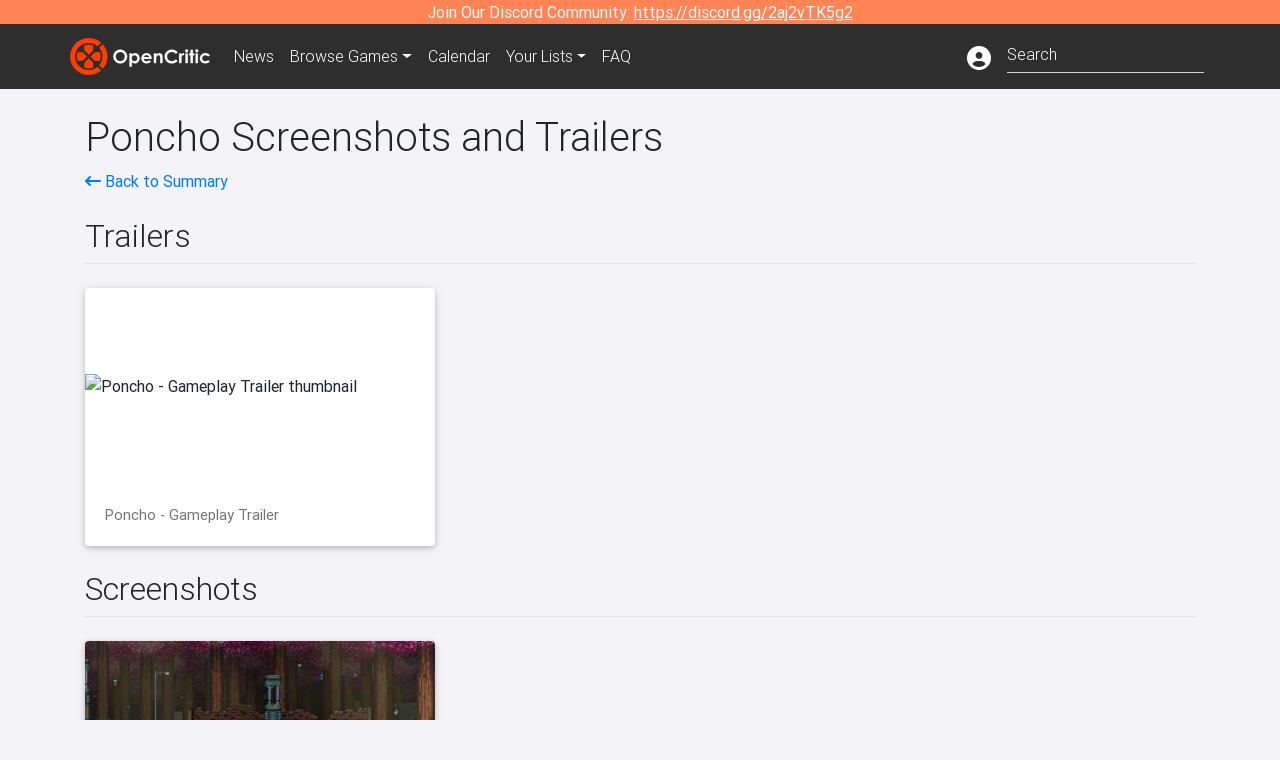

--- FILE ---
content_type: text/html; charset=utf-8
request_url: https://opencritic.com/game/1781/poncho/media
body_size: 7268
content:
<!DOCTYPE html><html lang="en"><head>
  <meta charset="utf-8">
  <title>Poncho Media - OpenCritic</title>
  <base href="/">
  <meta name="viewport" content="width=device-width, initial-scale=1">
  <script>
    if (document && document.cookie && document.cookie.indexOf('oc_remove_ads=1') >= 0) {
      // (function () {
      //   var script = '.oc-ad, .nn-player-floating { display: none!important; }';
      //   var linkElement = this.document.createElement('link');
      //   linkElement.setAttribute('rel', 'stylesheet');
      //   linkElement.setAttribute('type', 'text/css');
      //   linkElement.setAttribute('href', 'data:text/css;charset=UTF-8,' + encodeURIComponent(script));
      //   var head = document.getElementsByTagName('head')[0];
      //   head.appendChild(linkElement);
      // })();
    }
  </script>
  <!-- Google tag (gtag.js) -->
  <script async="" src="https://www.googletagmanager.com/gtag/js?id=UA-68644062-1"></script>
  <script>
    window.dataLayer = window.dataLayer || [];
    function gtag(){dataLayer.push(arguments);}
    gtag('js', new Date());

    gtag('config', 'G-SZ64N8QEK5',  { send_page_view: false});
    gtag('config', 'UA-68644062-1',  { send_page_view: false});
  </script>
  <meta name="viewport" content="width=device-width, initial-scale=1">
  <link rel="apple-touch-icon-precomposed" sizes="57x57" href="//img.opencritic.com/app_icons/apple-touch-icon-57x57.png">
  <link rel="apple-touch-icon-precomposed" sizes="114x114" href="//img.opencritic.com/app_icons/apple-touch-icon-114x114.png">
  <link rel="apple-touch-icon-precomposed" sizes="72x72" href="//img.opencritic.com/app_icons/apple-touch-icon-72x72.png">
  <link rel="apple-touch-icon-precomposed" sizes="144x144" href="//img.opencritic.com/app_icons/apple-touch-icon-144x144.png">
  <link rel="apple-touch-icon-precomposed" sizes="60x60" href="//img.opencritic.com/app_icons/apple-touch-icon-60x60.png">
  <link rel="apple-touch-icon-precomposed" sizes="120x120" href="//img.opencritic.com/app_icons/apple-touch-icon-120x120.png">
  <link rel="apple-touch-icon-precomposed" sizes="76x76" href="//img.opencritic.com/app_icons/apple-touch-icon-76x76.png">
  <link rel="apple-touch-icon-precomposed" sizes="152x152" href="//img.opencritic.com/app_icons/apple-touch-icon-152x152.png">
  <link rel="icon" type="image/png" href="//img.opencritic.com/app-icons/appicon_394x394.png" sizes="394x394">
  <link rel="icon" type="image/png" href="//img.opencritic.com/app-icons/favicon-196x196.png" sizes="196x196">
  <link rel="icon" type="image/png" href="//img.opencritic.com/app-icons/appicon_192x192.png" sizes="192x192">
  <link rel="icon" type="image/png" href="//img.opencritic.com/app-icons/appicon_180x180.png" sizes="180x180">
  <link rel="icon" type="image/png" href="//img.opencritic.com/app-icons/favicon-96x96.png" sizes="96x96">
  <link rel="icon" type="image/png" href="//img.opencritic.com/app-icons/favicon-32x32.png" sizes="32x32">
  <link rel="icon" type="image/png" href="//img.opencritic.com/app-icons/favicon-16x16.png" sizes="16x16">
  <link rel="icon" type="image/png" href="//img.opencritic.com/app-icons/favicon-128.png" sizes="128x128">
  <script>window.twttr = (function(d, s, id) {
    var js, fjs = d.getElementsByTagName(s)[0],
      t = window.twttr || {};
    if (d.getElementById(id)) return t;
    js = d.createElement(s);
    js.id = id;
    js.src = "https://platform.twitter.com/widgets.js";
    fjs.parentNode.insertBefore(js, fjs);

    t._e = [];
    t.ready = function(f) {
      t._e.push(f);
    };

    return t;
  }(document, "script", "twitter-wjs"));</script>
  <meta property="og:site_name" content="OpenCritic">
  <meta name="theme-color" content="#2e2e2e">
  <meta name="robots" content="max-image-preview:large">
  <script>
    window.fbAsyncInit = function() {
      FB.init({
        appId            : '1508145572832109',
        xfbml            : true,
        version          : 'v19.0'
      });
    };
  </script>
  <script async="" defer="" crossorigin="anonymous" src="https://connect.facebook.net/en_US/sdk.js"></script>
<link rel="stylesheet" href="styles.1c42871b69582c57.css"><style ng-transition="serverApp">.main-content.loading[_ngcontent-sc138], .loading-area.loading[_ngcontent-sc138], .right-quick-nav.hidden[_ngcontent-sc138]{display:none}</style><style ng-transition="serverApp">.staging-notification[_ngcontent-sc136]{position:fixed;top:0;left:0;padding:4px;background-color:var(--oc-orange);z-index:999}.ribbon[_ngcontent-sc136]{text-align:center;background-color:var(--oc-orange);color:#fff}.ribbon[_ngcontent-sc136]   a[_ngcontent-sc136], .ribbon[_ngcontent-sc136]   button[_ngcontent-sc136]{color:#fff;text-decoration:underline}.ribbon[_ngcontent-sc136]   a[_ngcontent-sc136]:hover, .ribbon[_ngcontent-sc136]   button[_ngcontent-sc136]:hover{color:#fff;text-decoration:none}.search-box[_ngcontent-sc136]{position:relative;display:block}.navbar[_ngcontent-sc136]{min-height:63px}.navbar-brand[_ngcontent-sc136]{max-width:38px;transform:scale(.6);overflow:hidden;margin-right:2px}li.faq-item[_ngcontent-sc136]{display:none}.links[_ngcontent-sc136]{margin-top:1px}.profile-icon[_ngcontent-sc136]{vertical-align:middle;font-size:1.4rem;margin-top:1px}#opencritic-nav[_ngcontent-sc136]{box-shadow:none}.search-fa-mobile[_ngcontent-sc136]{vertical-align:middle;font-size:1.2rem}div.top-ad[_ngcontent-sc136]{background-color:#2e2e2e;text-align:center}.navbar-nav[_ngcontent-sc136]   .dropdown[_ngcontent-sc136]   .dropdown-menu[_ngcontent-sc136]{transform:translate(4px,36px)}app-search-bar[_ngcontent-sc136]     .search-box-container form input{margin-bottom:4px;padding-bottom:2px}app-search-bar[_ngcontent-sc136]     .search-results-box{color:#212529}.navbar-nav[_ngcontent-sc136]{font-size:.8rem;font-weight:700}@media (min-width: 500px){.navbar-nav[_ngcontent-sc136]{font-weight:300;font-size:1rem}.navbar-brand[_ngcontent-sc136]{transform:none}}@media (min-width: 768px){.transparent[_ngcontent-sc136]    {background:transparent!important;position:absolute;top:0;left:0;right:0;z-index:100;color:#fff}.transparent[_ngcontent-sc136]     .navbar{background:transparent!important}.transparent.transparent-open[_ngcontent-sc136]    {background:#2e2e2e!important}.transparent.transparent-open[_ngcontent-sc136]     .navbar{background:#2e2e2e!important}.navbar-brand[_ngcontent-sc136]{max-width:unset;margin-right:1rem}li.faq-item[_ngcontent-sc136]{display:list-item}}.nav-link[_ngcontent-sc136]:hover{box-shadow:0 0 inset,0 -4px #fc430a inset,0 0 inset,0 0 inset}@media (min-width: 992px){.account-dropdown[_ngcontent-sc136]{margin-top:.75rem;display:inline-block;transition:none}.profile-icon[_ngcontent-sc136]{vertical-align:middle;font-size:1.5rem}.navbar[_ngcontent-sc136]{min-height:65px}}.account-badge[_ngcontent-sc136]{right:-.25rem}</style><style ng-transition="serverApp">.loading[_ngcontent-sc137]{display:none}.wrapper[_ngcontent-sc137]{padding:0 80px}.wrapper[_ngcontent-sc137]:has(.valnet-content){background:#f2f2f2}footer[_ngcontent-sc137]{line-height:1}footer[_ngcontent-sc137]   a[_ngcontent-sc137]{color:inherit;text-decoration:none}footer[_ngcontent-sc137]   a[_ngcontent-sc137]:hover{text-decoration:none}footer[_ngcontent-sc137]   .w-footer[_ngcontent-sc137]{padding:64px 0;background:#181818}@media (min-width: 1024px){footer[_ngcontent-sc137]   .w-footer[_ngcontent-sc137]{padding-bottom:64px}}footer[_ngcontent-sc137]   .w-footer[_ngcontent-sc137]   .footer-content[_ngcontent-sc137]{display:grid;max-width:930px;margin:0 auto;text-align:center;grid-row-gap:32px;row-gap:32px}@media (min-width: 1200px){footer[_ngcontent-sc137]   .w-footer[_ngcontent-sc137]   .footer-content[_ngcontent-sc137]{max-width:1100px}}@media (min-width: 1024px){footer[_ngcontent-sc137]   .w-footer[_ngcontent-sc137]   .footer-content[_ngcontent-sc137]{grid-template-columns:repeat(3,1fr);text-align:left}}footer[_ngcontent-sc137]   .w-footer[_ngcontent-sc137]   .footer-column[_ngcontent-sc137]{text-align:center;padding:0}footer[_ngcontent-sc137]   .w-footer[_ngcontent-sc137]   .column-header[_ngcontent-sc137]{display:flex;height:32px;margin-bottom:32px;justify-content:center}@media (min-width: 1024px){footer[_ngcontent-sc137]   .w-footer[_ngcontent-sc137]   .column-header.section-left[_ngcontent-sc137]{justify-content:flex-start}}@media (min-width: 1024px){footer[_ngcontent-sc137]   .w-footer[_ngcontent-sc137]   .column-header.section-right[_ngcontent-sc137]{justify-content:flex-end}}footer[_ngcontent-sc137]   .w-footer[_ngcontent-sc137]   .footer-img[_ngcontent-sc137]{display:block;height:32px}footer[_ngcontent-sc137]   .w-footer[_ngcontent-sc137]   .footer-img[_ngcontent-sc137]   img[_ngcontent-sc137]{width:auto;height:100%;margin:0 auto}@media (min-width: 1024px){footer[_ngcontent-sc137]   .w-footer[_ngcontent-sc137]   .footer-img[_ngcontent-sc137]   img[_ngcontent-sc137]{margin:0}}footer[_ngcontent-sc137]   .w-footer[_ngcontent-sc137]   .footer-links[_ngcontent-sc137], footer[_ngcontent-sc137]   .w-footer[_ngcontent-sc137]   .footer-social[_ngcontent-sc137]{display:flex;justify-content:center;list-style:none;padding:0;margin:0 auto;text-align:center;line-height:20px}footer[_ngcontent-sc137]   .w-footer[_ngcontent-sc137]   .footer-links[_ngcontent-sc137]   li[_ngcontent-sc137]::marker, footer[_ngcontent-sc137]   .w-footer[_ngcontent-sc137]   .footer-social[_ngcontent-sc137]   li[_ngcontent-sc137]::marker{color:transparent}footer[_ngcontent-sc137]   .w-footer[_ngcontent-sc137]   .footer-links[_ngcontent-sc137]{flex-direction:column;gap:2px}@media (min-width: 1024px){footer[_ngcontent-sc137]   .w-footer[_ngcontent-sc137]   .footer-links[_ngcontent-sc137]{flex-direction:row;flex-wrap:nowrap;gap:4px;white-space:nowrap}footer[_ngcontent-sc137]   .w-footer[_ngcontent-sc137]   .footer-links[_ngcontent-sc137]   li[_ngcontent-sc137]:not(:last-child):after{content:"|";margin-left:4px;color:#ffffff40}footer[_ngcontent-sc137]   .w-footer[_ngcontent-sc137]   .footer-links.align-left[_ngcontent-sc137]{justify-content:flex-start}footer[_ngcontent-sc137]   .w-footer[_ngcontent-sc137]   .footer-links.align-right[_ngcontent-sc137]{justify-content:flex-end}}footer[_ngcontent-sc137]   .w-footer[_ngcontent-sc137]   .footer-social[_ngcontent-sc137]{align-items:center;flex-wrap:wrap;margin-top:2rem}footer[_ngcontent-sc137]   .w-footer[_ngcontent-sc137]   .footer-social[_ngcontent-sc137]   i[_ngcontent-sc137]{font-size:16px;padding:10px}footer[_ngcontent-sc137]   .w-footer[_ngcontent-sc137]   .footer-social[_ngcontent-sc137]   li[_ngcontent-sc137]:first-of-type{width:100%}@media (min-width: 768px){footer[_ngcontent-sc137]   .w-footer[_ngcontent-sc137]   .footer-social[_ngcontent-sc137]   li[_ngcontent-sc137]:first-of-type{width:unset;margin-right:16px}}footer[_ngcontent-sc137]   .w-footer[_ngcontent-sc137]   .footer-social[_ngcontent-sc137]   .social-elements[_ngcontent-sc137]{display:inline-flex;align-items:center;justify-content:center;width:24px;border-radius:0;border:none;color:#f2f2f2;padding:0 8px;transition:all .3s ease}footer[_ngcontent-sc137]   .w-footer[_ngcontent-sc137]   .footer-social[_ngcontent-sc137]   .social-elements[_ngcontent-sc137]   .text[_ngcontent-sc137]{font-size:20px;color:#f2f2f2}footer[_ngcontent-sc137]   .w-footer[_ngcontent-sc137]   .footer-social[_ngcontent-sc137]   .social-elements[_ngcontent-sc137]   .text[_ngcontent-sc137]:hover{opacity:.5;cursor:pointer}@media (min-width: 768px){footer[_ngcontent-sc137]   .w-footer[_ngcontent-sc137]   .footer-social[_ngcontent-sc137]{flex-direction:row;flex-wrap:nowrap;gap:4px;white-space:nowrap;justify-content:center;margin-top:20px}}@media (min-width: 1024px){footer[_ngcontent-sc137]   .w-footer[_ngcontent-sc137]   .footer-social[_ngcontent-sc137]{justify-content:flex-start}}footer[_ngcontent-sc137]   .w-footer[_ngcontent-sc137]   .footer-note[_ngcontent-sc137]{margin-top:2rem}@media (min-width: 1024px){footer[_ngcontent-sc137]   .w-footer[_ngcontent-sc137]   .footer-note[_ngcontent-sc137]{text-align:right}}footer[_ngcontent-sc137]   .w-footer[_ngcontent-sc137]   .text[_ngcontent-sc137]{font-size:12px;font-weight:400;line-height:1.5em;color:#f2f2f2;font-family:Roboto,sans-serif;text-decoration:none;white-space:nowrap}footer[_ngcontent-sc137]   .w-footer[_ngcontent-sc137]   .text.highlight[_ngcontent-sc137]{font-weight:700}footer[_ngcontent-sc137]   .w-footer[_ngcontent-sc137]   .text.large[_ngcontent-sc137]{font-size:14px}footer[_ngcontent-sc137]   .w-footer[_ngcontent-sc137]   .text.icon[_ngcontent-sc137]{display:flex;gap:4px}footer[_ngcontent-sc137]   .w-footer[_ngcontent-sc137]   .text.icon[_ngcontent-sc137]:before, footer[_ngcontent-sc137]   .w-footer[_ngcontent-sc137]   .text.icon[_ngcontent-sc137]:after{font-size:16px}footer[_ngcontent-sc137]   .w-footer[_ngcontent-sc137]   .text[_ngcontent-sc137]   .brand[_ngcontent-sc137], footer[_ngcontent-sc137]   .w-footer[_ngcontent-sc137]   .text[_ngcontent-sc137]   .link[_ngcontent-sc137]{font-weight:700}footer[_ngcontent-sc137]   .w-footer[_ngcontent-sc137]   a.text[_ngcontent-sc137]:hover{opacity:.5;cursor:pointer}footer[_ngcontent-sc137]   .valnet-content[_ngcontent-sc137]{display:flex;align-items:center;justify-content:center;max-width:1100px;margin:0 auto;padding:20px 0}footer[_ngcontent-sc137]   .valnet-content[_ngcontent-sc137]   .text[_ngcontent-sc137]{font-size:12px;font-weight:400;color:#242424;font-family:Roboto,sans-serif;text-decoration:none}</style><style ng-transition="serverApp"></style><link rel="canonical" href="https://opencritic.com/game/1781/poncho/media"><meta name="A Platformer like nothing seen before in games, explore this open-world puzzler in multiple dimensions on a journey to find your maker. Poncho is a new kind of game where the player navigates by switching between 3 &quot;layers&quot; in 3D in order to explore a 2D world. &quot;Poncho&quot; is a robot who wakes up in a post-post-post apocalypse world, where humanity has been wiped from the face of the earth many centuries ago but have left their robotic creations behind. The only thing the little robot has to remember his father is the poncho he used to wear, which he takes up himself, thus, his name. Poncho is a game about the feeling of being lost in the woods, trying to find your way home. And behind every rock and tree, there is a discovery waiting to be found." content="A Platformer like nothing seen before in games, explore this open-world puzzler in multiple dimensions on a journey to find your maker. Poncho..."><meta name="twitter:card" content="summary_large_image"><meta name="twitter:title" content="Poncho Media"><meta name="twitter:image" content="https://img.opencritic.com/game/1781/o/NO5Mp41Q.jpg"><meta name="twitter:site" content="@Open_Critic"><meta name="twitter:description" content="A Platformer like nothing seen before in games, explore this open-world puzzler in multiple dimensions on a journey to find your maker. Poncho is a new kind of game where the player navigates..."><meta name="keywords" content="opencritic, open critic, Poncho, Poncho media, Poncho screenshots, Poncho trailers"><meta property="og:title" content="Poncho Media"><meta property="og:type" content="article"><meta property="og:url" content="https://opencritic.com/game/1781/poncho/media"><meta property="og:image" content="https://img.opencritic.com/game/1781/o/NO5Mp41Q.jpg"><meta property="og:description" content="A Platformer like nothing seen before in games, explore this open-world puzzler in multiple dimensions on a journey to find your maker. Poncho is a new kind of game where the player navigates by switching between 3 &quot;layers&quot; in 3D in order to explore a 2D world. &quot;Poncho&quot; is a robot who wakes up in a post-post-post apocalypse world, where humanity has been wiped from the face of the earth many centuries ago but have left their robotic creations behind. The only thing the little robot has to remember his father is the poncho he used to wear, which he takes up himself, thus, his name. Poncho is a game about the feeling of being lost in the woods, trying to find your way home. And behind every rock and tree, there is a discovery waiting to be found."><meta property="article:published_time" content="2015-11-02T05:00:00.000Z"><meta property="article:modified_time" content="2016-10-31T04:00:00.000Z"><link rel="preload" as="image" type="image/webp" href="https://img.youtube.com/vi/H9WViXcmlBg/hqdefault.jpg"><style ng-transition="serverApp">[_nghost-sc148]{cursor:pointer}.image-container[_ngcontent-sc148]{display:block;padding-top:56.2%;position:relative;overflow:hidden;border-top-left-radius:.25rem;border-top-right-radius:.25rem}.image-container[_ngcontent-sc148] > img[_ngcontent-sc148]{width:100%;position:absolute;top:50%;transform:translateY(-50%)}p.card-text[_ngcontent-sc148]{margin-bottom:0!important}</style><style ng-transition="serverApp">[_nghost-sc152]{cursor:pointer}.rounded-image[_ngcontent-sc152]{border-radius:.25rem}.screenshot-card[_ngcontent-sc152]{margin:auto;width:calc(100vw - 30px);height:calc((100vw - 30px)*.5625)}@media (min-width: 576px){.screenshot-card[_ngcontent-sc152]{width:510px;height:287px}}@media (min-width: 768px){.screenshot-card[_ngcontent-sc152]{width:690px;height:388px}.screenshot-card.landing-card[_ngcontent-sc152]{width:210px;height:118px}}@media (min-width: 992px){.screenshot-card[_ngcontent-sc152]{width:290px;height:163px}.screenshot-card.landing-card[_ngcontent-sc152]{width:160px;height:90px}}@media (min-width: 1200px){.screenshot-card[_ngcontent-sc152]{width:350px;height:196px}.screenshot-card.landing-card[_ngcontent-sc152]{width:226px;height:127px}}</style></head>
<body>
<script type="text/javascript">
  if (document && document.cookie && document.cookie.indexOf('dark=theme') >= 0) {
    document.getElementsByTagName('body')[0].classList.add('opencritic-dark');
  }
  if ('serviceWorker' in navigator) {
    navigator.serviceWorker.getRegistrations().then(function (registrations) {
      for (let registration of registrations) {
        registration.unregister();
      }
    });
  }
</script>

<app-root _nghost-sc138="" ng-version="13.3.11"><app-navbar _ngcontent-sc138="" _nghost-sc136=""><!----><div _ngcontent-sc136="" class="ribbon"><div _ngcontent-sc136="" class="container"><div _ngcontent-sc136="" class="d-flex flex-column gap-3 flex-md-row justify-content-md-center"><span _ngcontent-sc136=""> Join Our Discord Community: <a _ngcontent-sc136="" href="https://discord.gg/2aj2vTK5g2" nofollow="" target="_">https://discord.gg/2aj2vTK5g2</a></span><!----></div></div></div><nav _ngcontent-sc136="" id="opencritic-nav" class="navbar navbar-expand main-nav"><div _ngcontent-sc136="" class="container"><a _ngcontent-sc136="" class="navbar-brand" href="/"><img _ngcontent-sc136="" src="https://img.opencritic.com/logo-light.png" width="140px" height="37px" alt="OpenCritic Logo" class="brand-image"></a><div _ngcontent-sc136="" class="collapse navbar-collapse"><ul _ngcontent-sc136="" class="navbar-nav"><li _ngcontent-sc136="" class="nav-item"><a _ngcontent-sc136="" routerlink="/news" class="nav-link waves-light" href="/news">News</a></li><li _ngcontent-sc136="" ngbdropdown="" class="nav-item dropdown"><a _ngcontent-sc136="" ngbdropdowntoggle="" type="button" routerlink="/browse/all" class="dropdown-toggle nav-link" href="/browse/all" aria-expanded="false"><span _ngcontent-sc136="" class="d-none d-md-inline">Browse </span>Games</a><div _ngcontent-sc136="" ngbdropdownmenu="" role="menu" class="dropdown-menu dropdown dropdown-primary" x-placement="bottom"><a _ngcontent-sc136="" routerlink="/browse/ps5" class="dropdown-item" href="/browse/ps5">PlayStation 5</a><a _ngcontent-sc136="" routerlink="/browse/xbxs" class="dropdown-item" href="/browse/xbxs">Xbox Series X/S</a><a _ngcontent-sc136="" routerlink="/browse/ps4" class="dropdown-item" href="/browse/ps4">PlayStation 4</a><a _ngcontent-sc136="" routerlink="/browse/xb1" class="dropdown-item" href="/browse/xb1">Xbox One</a><a _ngcontent-sc136="" routerlink="/browse/pc" class="dropdown-item" href="/browse/pc">PC</a><a _ngcontent-sc136="" routerlink="/browse/switch 2" class="dropdown-item" href="/browse/switch%202">Nintendo Switch 2</a><a _ngcontent-sc136="" routerlink="/browse/switch" class="dropdown-item" href="/browse/switch">Nintendo Switch</a><a _ngcontent-sc136="" routerlink="/browse/all" class="dropdown-item" href="/browse/all">All Platforms</a><a _ngcontent-sc136="" routerlink="/browse" class="dropdown-item" href="/browse">Other Platforms</a></div></li><li _ngcontent-sc136="" class="nav-item"><a _ngcontent-sc136="" routerlink="/calendar" class="nav-link waves-light" href="/calendar">Calendar</a></li><li _ngcontent-sc136="" ngbdropdown="" class="nav-item dropdown"><!----><a _ngcontent-sc136="" type="button" routerlinkactive="'active'" class="nav-link dropdown-toggle">Your Lists</a><!----><div _ngcontent-sc136="" ngbdropdownmenu="" role="menu" class="dropdown-menu dropdown dropdown-primary" x-placement="bottom"><a _ngcontent-sc136="" routerlink="/list/want" class="dropdown-item waves-light" href="/list/want">Want to Play</a><a _ngcontent-sc136="" routerlink="/list/played" class="dropdown-item waves-light" href="/list/played">Played</a><a _ngcontent-sc136="" routerlink="/list/favorite" class="dropdown-item waves-light" href="/list/favorite">Favorites</a><a _ngcontent-sc136="" routerlink="/list" class="dropdown-item waves-light" href="/list">Custom Lists</a></div></li><li _ngcontent-sc136="" class="nav-item faq-item"><a _ngcontent-sc136="" routerlink="/faq" class="nav-link waves-light" href="/faq">FAQ</a></li></ul><ul _ngcontent-sc136="" class="navbar-nav ml-auto"><!----><li _ngcontent-sc136="" class="nav-item"><a _ngcontent-sc136="" type="button" class="mr-3 text-white account-dropdown"><i _ngcontent-sc136="" class="fas fa-user-circle profile-icon"></i></a></li><!----><li _ngcontent-sc136="" class="nav-item"><a _ngcontent-sc136="" class="deco-none mr-2 d-lg-none text-white" href="/search"><i _ngcontent-sc136="" class="far fa-search search-fa-mobile"></i></a><!----></li></ul></div></div></nav></app-navbar><div _ngcontent-sc138="" class="main-content animated mt-1"><router-outlet _ngcontent-sc138=""></router-outlet><app-game-media _nghost-sc162=""><app-json-ld _ngcontent-sc162=""><script type="application/ld+json">{
  "@context": "http://schema.org",
  "@type": "VideoGame",
  "applicationCategory": "Game",
  "url": "/game/1781/poncho/media",
  "dateCreated": "2019-09-21T18:59:01.522Z",
  "name": "Poncho",
  "gamePlatform": [
    "PlayStation 4",
    "Wii U",
    "PC",
    "PlayStation 5"
  ],
  "screenshot": [
    {
      "@type": "ImageObject",
      "caption": "Poncho Screenshot 1",
      "thumbnailUrl": "https://img.opencritic.com/game/1781/Ka02wEuJ.jpg",
      "contentUrl": "https://img.opencritic.com/game/1781/o/0O4JjHhS.jpg"
    }
  ],
  "trailer": [
    {
      "@type": "VideoObject",
      "name": "Poncho - Gameplay Trailer",
      "url": "https://youtube.com/watch?v=H9WViXcmlBg",
      "uploadDate": "2014-09-01T00:00:00.000Z",
      "thumbnailUrl": "https://img.youtube.com/vi/H9WViXcmlBg/hqdefault.jpg",
      "description": "A Platformer like nothing seen before, explore this open-world puzzler in multiple dimensions on a journey to find your Maker. If you liked this trailer, then support us on kickstarter now!!! \n\nhttp://kck.st/1r2HJMM"
    }
  ]
}</script></app-json-ld><app-json-ld _ngcontent-sc162=""><script type="application/ld+json">{
  "@context": "https://schema.org",
  "@type": "BreadcrumbList",
  "itemListElement": [
    {
      "@type": "ListItem",
      "position": 1,
      "name": "Poncho",
      "item": "https://opencritic.com/game/1781/poncho"
    },
    {
      "@type": "ListItem",
      "position": 2,
      "name": "Media",
      "item": "https://opencritic.com/game/1781/poncho/media"
    }
  ]
}</script></app-json-ld><div _ngcontent-sc162="" class="container"><div _ngcontent-sc162="" class="game-media mt-4"><h1 _ngcontent-sc162="">Poncho Screenshots and Trailers</h1><div _ngcontent-sc162="" class="d-flex flex-wrap"><span _ngcontent-sc162="" class="flex-grow-1"><a _ngcontent-sc162="" href="/game/1781/poncho"><i _ngcontent-sc162="" class="fa fa-long-arrow-left"></i> Back to Summary</a></span></div><div _ngcontent-sc162="" class="border-bottom mt-4 row no-gutters align-items-end"><h2 _ngcontent-sc162="">Trailers</h2><span _ngcontent-sc162="" class="col"></span></div><!----><div _ngcontent-sc162="" class="row"><div _ngcontent-sc162="" class="col-lg-4 mt-4"><app-trailer-card _ngcontent-sc162="" _nghost-sc148=""><div _ngcontent-sc148="" class="card"><div _ngcontent-sc148="" class="image-container"><!----><img _ngcontent-sc148="" class="img-fluid" src="https://img.youtube.com/vi/H9WViXcmlBg/hqdefault.jpg" alt="Poncho - Gameplay Trailer thumbnail"><!----></div><div _ngcontent-sc148="" class="card-body"><p _ngcontent-sc148="" class="card-text">Poncho - Gameplay Trailer</p></div></div></app-trailer-card></div><!----></div><!----><div _ngcontent-sc162="" class="border-bottom mt-4 row no-gutters align-items-end"><h2 _ngcontent-sc162="">Screenshots</h2><span _ngcontent-sc162="" class="col"></span></div><!----><div _ngcontent-sc162="" class="row"><div _ngcontent-sc162="" class="col-lg-4 mt-4"><app-screenshot-card _ngcontent-sc162="" _nghost-sc152=""><div _ngcontent-sc152="" class="card screenshot-card"><img _ngcontent-sc152="" width="100%" class="rounded-image" alt="Poncho Screenshot 1"></div></app-screenshot-card></div><!----></div><!----></div></div></app-game-media><!----></div><app-footer _ngcontent-sc138="" _nghost-sc137=""><div _ngcontent-sc137="" id="nn_1by1"></div><footer _ngcontent-sc137="" id="website-footer" aria-label="Footer"><div _ngcontent-sc137="" class="wrapper w-footer"><div _ngcontent-sc137="" class="footer-content"><div _ngcontent-sc137="" class="footer-column section-left"><div _ngcontent-sc137="" class="column-header section-left"><a _ngcontent-sc137="" href="/" rel="home" class="footer-img"><picture _ngcontent-sc137=""><img _ngcontent-sc137="" src="https://img.opencritic.com/logo-light.png" alt="ScreenRant logo" title="ScreenRant" width="160" height="108" loading="lazy" decoding="async"></picture></a></div><ul _ngcontent-sc137="" class="footer-links"><li _ngcontent-sc137=""><a _ngcontent-sc137="" class="text" href="/submit-review">Submit a Review</a></li><li _ngcontent-sc137=""><a _ngcontent-sc137="" class="text" href="/partners">Our Partners</a></li><li _ngcontent-sc137=""><a _ngcontent-sc137="" target="_blank" href="https://www.valnetinc.com/en/opencritic" class="text">Our Audience</a></li><li _ngcontent-sc137=""><a _ngcontent-sc137="" class="text" href="/supporters">Our Supporters</a></li><li _ngcontent-sc137=""><a _ngcontent-sc137="" class="text" href="/contact">Contact Us</a></li></ul><ul _ngcontent-sc137="" class="footer-social"><li _ngcontent-sc137="" class="text highlight large">Follow Us</li><li _ngcontent-sc137="" class="social-elements"><a _ngcontent-sc137="" href="https://twitter.com/Open_Critic" target="_blank" rel="noopener" class="text icon-link icon i-twitter"><i _ngcontent-sc137="" class="fa-brands fa-x-twitter"></i></a></li><li _ngcontent-sc137="" class="social-elements"><a _ngcontent-sc137="" href="https://www.facebook.com/OpenCriticGames/" target="_blank" rel="noopener" class="text icon-link icon i-facebook"><i _ngcontent-sc137="" class="fa-brands fa-facebook-f"></i></a></li><li _ngcontent-sc137="" class="social-elements"><a _ngcontent-sc137="" href="https://www.linkedin.com/company/opencritic/" target="_blank" rel="noopener" class="text icon-link icon i-linkedin"><i _ngcontent-sc137="" class="fa-brands fa-linkedin"></i></a></li></ul></div><div _ngcontent-sc137="" class="footer-column section-center"></div><div _ngcontent-sc137="" class="footer-column section-right"><div _ngcontent-sc137="" class="column-header section-right"><a _ngcontent-sc137="" href="https://www.valnetinc.com/en/" target="_blank" class="footer-img"><picture _ngcontent-sc137=""><img _ngcontent-sc137="" src="https://static0.srcdn.com/assets/images/valnet-logo-icon-white.svg?v=2.4" alt="Valnet Logo" title="Valnet" loading="lazy" decoding="async" height="37" width="32" class="logo-img valnet"></picture></a></div><ul _ngcontent-sc137="" class="footer-links align-right"><li _ngcontent-sc137=""><a _ngcontent-sc137="" href="https://www.valnetinc.com/en/advertising" target="_blank" class="text">Advertising</a></li><li _ngcontent-sc137=""><a _ngcontent-sc137="" href="https://www.valnetinc.com/en/careers" target="_blank" class="text">Careers</a></li><li _ngcontent-sc137=""><a _ngcontent-sc137="" href="https://www.valnetinc.com/en/terms-of-use" target="_blank" class="text">Terms</a></li><li _ngcontent-sc137=""><a _ngcontent-sc137="" href="https://www.valnetinc.com/en/privacy-policy" target="_blank" class="text">Privacy</a></li></ul><div _ngcontent-sc137="" class="footer-note"><div _ngcontent-sc137="" class="text"><a _ngcontent-sc137="" href="/" class="link brand">OpenCritic</a> is part of the <a _ngcontent-sc137="" href="https://www.valnetinc.com/en/" target="_blank" class="link">Valnet Publishing Group</a></div></div></div></div></div><div _ngcontent-sc137="" class="wrapper"><div _ngcontent-sc137="" class="valnet-content"><div _ngcontent-sc137="" class="text">Copyright © 2025 Valnet Inc.</div></div></div></footer></app-footer></app-root>
<script src="runtime.e903c7c1913c419d.js" type="module"></script><script src="polyfills.fa4f27b30d4a73b6.js" type="module"></script><script src="main.9121157f9aac0b3d.js" type="module"></script>

<script id="serverApp-state" type="application/json">{&q;game/1781?fullmedia=true&q;:{&q;images&q;:{&q;box&q;:{&q;og&q;:&q;https://img.opencritic.com/game/1781/o/jzWbA4zT.jpg&q;,&q;sm&q;:&q;https://img.opencritic.com/game/1781/AjiHtrQz.jpg&q;},&q;square&q;:{&q;og&q;:&q;https://img.opencritic.com/game/1781/o/NVzm8ByM.jpg&q;,&q;xs&q;:&q;https://img.opencritic.com/game/1781/2gj1a0bx.jpg&q;,&q;sm&q;:&q;https://img.opencritic.com/game/1781/rbkf1moQ.jpg&q;,&q;lg&q;:&q;https://img.opencritic.com/game/1781/sCkgxqMy.jpg&q;},&q;masthead&q;:{&q;og&q;:&q;https://img.opencritic.com/game/1781/o/NO5Mp41Q.jpg&q;,&q;xs&q;:&q;https://img.opencritic.com/game/1781/mS8LHX22.jpg&q;,&q;sm&q;:&q;https://img.opencritic.com/game/1781/gR84WfbU.jpg&q;,&q;md&q;:&q;https://img.opencritic.com/game/1781/0N4gOPrP.jpg&q;,&q;lg&q;:&q;https://img.opencritic.com/game/1781/siS1VpQL.jpg&q;,&q;xl&q;:&q;https://img.opencritic.com/game/1781/cXxLgEsG.jpg&q;},&q;banner&q;:{&q;og&q;:&q;https://img.opencritic.com/game/1781/o/gXTgnV8w.jpg&q;,&q;sm&q;:&q;https://img.opencritic.com/game/1781/4PBPslVP.jpg&q;},&q;screenshots&q;:[{&q;sm&q;:&q;https://img.opencritic.com/game/1781/Ka02wEuJ.jpg&q;,&q;og&q;:&q;https://img.opencritic.com/game/1781/o/0O4JjHhS.jpg&q;}]},&q;Rating&q;:{&q;value&q;:&q;E&q;,&q;imageSrc&q;:&q;http://www.esrb.org/images/ratingsymbol_e.png&q;},&q;isPre2015&q;:false,&q;hasLootBoxes&q;:false,&q;isMajorTitle&q;:true,&q;percentRecommended&q;:19.047619047619047,&q;numReviews&q;:22,&q;numTopCriticReviews&q;:17,&q;medianScore&q;:60,&q;topCriticScore&q;:60.75,&q;percentile&q;:17,&q;tier&q;:&q;Weak&q;,&q;name&q;:&q;Poncho&q;,&q;description&q;:&q;A Platformer like nothing seen before in games, explore this open-world puzzler in multiple dimensions on a journey to find your maker. Poncho is a new kind of game where the player navigates by switching between 3 \&q;layers\&q; in 3D in order to explore a 2D world. \&q;Poncho\&q; is a robot who wakes up in a post-post-post apocalypse world, where humanity has been wiped from the face of the earth many centuries ago but have left their robotic creations behind. The only thing the little robot has to remember his father is the poncho he used to wear, which he takes up himself, thus, his name. Poncho is a game about the feeling of being lost in the woods, trying to find your way home. And behind every rock and tree, there is a discovery waiting to be found.&q;,&q;screenshots&q;:[{&q;_id&q;:&q;5b7f7959e29b0a01f8976e89&q;,&q;fullRes&q;:&q;//c.opencritic.com/images/games/1781/ocRSf8B4hnF4MgA5IQFQAK9qL7pBzfmA.jpg&q;,&q;thumbnail&q;:&q;//c.opencritic.com/images/games/1781/ocRSf8B4hnF4MgA5IQFQAK9qL7pBzfmA_th.jpg&q;}],&q;trailers&q;:[{&q;title&q;:&q;Poncho - Gameplay Trailer&q;,&q;videoId&q;:&q;H9WViXcmlBg&q;,&q;channelId&q;:&q;UCwo0XojTTC9_E3cUcsul38Q&q;,&q;description&q;:&q;A Platformer like nothing seen before, explore this open-world puzzler in multiple dimensions on a journey to find your Maker. If you liked this trailer, then support us on kickstarter now!!! \n\nhttp://kck.st/1r2HJMM&q;,&q;externalUrl&q;:&q;https://www.youtube.com/watch?v=H9WViXcmlBg&q;,&q;channelTitle&q;:&q;Danny Hayes&q;,&q;publishedDate&q;:&q;2014-09-01T00:00:00.000Z&q;,&q;isOpenCritic&q;:false,&q;isSpecial&q;:&q;NO&q;}],&q;embargoDate&q;:null,&q;Companies&q;:[{&q;name&q;:&q;Delve Interactive&q;,&q;type&q;:&q;DEVELOPER&q;}],&q;Platforms&q;:[{&q;id&q;:6,&q;name&q;:&q;PlayStation 4&q;,&q;shortName&q;:&q;PS4&q;,&q;imageSrc&q;:&q;https://c.opencritic.com/images/platforms/ps4.png&q;,&q;releaseDate&q;:&q;2015-11-03T00:00:00.000Z&q;,&q;displayRelease&q;:null},{&q;id&q;:26,&q;name&q;:&q;Wii U&q;,&q;shortName&q;:&q;Wii-U&q;,&q;imageSrc&q;:&q;https://c.opencritic.com/images/platforms/wiiu.png&q;,&q;releaseDate&q;:&q;2016-08-18T00:00:00.000Z&q;,&q;displayRelease&q;:null},{&q;id&q;:27,&q;name&q;:&q;PC&q;,&q;shortName&q;:&q;PC&q;,&q;imageSrc&q;:&q;https://c.opencritic.com/images/platforms/pc.png&q;,&q;releaseDate&q;:&q;2015-11-03T00:00:00.000Z&q;,&q;displayRelease&q;:null},{&q;id&q;:3,&q;name&q;:&q;PlayStation 5&q;,&q;shortName&q;:&q;PS5&q;,&q;imageSrc&q;:&q;https://c.opencritic.com/images/platforms/ps5.png&q;,&q;releaseDate&q;:&q;2020-11-12T00:00:00.000Z&q;}],&q;Genres&q;:[{&q;id&q;:82,&q;name&q;:&q;Platformer&q;}],&q;Affiliates&q;:[{&q;externalUrl&q;:&q;http://www.anrdoezrs.net/links/8050398/type/dlg/https://www.greenmangaming.com/games/poncho&q;,&q;name&q;:&q;Green Man Gaming&q;,&q;percentageOff&q;:null},{&q;externalUrl&q;:&q;http://www.anrdoezrs.net/links/8050398/type/dlg/https://www.fanatical.com/en/game/poncho&q;,&q;name&q;:&q;Fanatical&q;,&q;percentageOff&q;:null},{&q;externalUrl&q;:&q;https://lt45.net/c/?si=12328&a;li=1541858&a;wi=343735&a;ws=&a;dl=en%2Fponcho&q;,&q;name&q;:&q;Voidu&q;,&q;percentageOff&q;:null}],&q;id&q;:1781,&q;firstReleaseDate&q;:&q;2015-11-03T00:00:00.000Z&q;,&q;createdAt&q;:&q;2019-09-21T18:59:01.522Z&q;,&q;updatedAt&q;:&q;2025-03-31T18:36:35.824Z&q;,&q;firstReviewDate&q;:&q;2015-11-02T05:00:00.000Z&q;,&q;latestReviewDate&q;:&q;2016-10-31T04:00:00.000Z&q;,&q;bannerScreenshot&q;:{&q;fullRes&q;:&q;//c.opencritic.com/images/games/1781/banner.jpg&q;},&q;monetizationFeatures&q;:{&q;hasLootBoxes&q;:false},&q;verticalLogoScreenshot&q;:{&q;fullRes&q;:&q;//c.opencritic.com/images/games/1781/UxcjHKFqYe5G46tl2Kun18ZQZQMfILQG4NTUMBvBldu59TwL.jpg&q;,&q;thumbnail&q;:&q;//c.opencritic.com/images/games/1781/UxcjHKFqYe5G46tl2Kun18ZQZQMfILQG4NTUMBvBldu59TwL_th.jpg&q;},&q;squareScreenshot&q;:{&q;fullRes&q;:&q;//c.opencritic.com/images/games/1781/F6jWfUSV05UqjWivzjAfgTDH4dnOuTSk3KXnEOLf6c2hhBjI.jpg&q;,&q;thumbnail&q;:&q;//c.opencritic.com/images/games/1781/F6jWfUSV05UqjWivzjAfgTDH4dnOuTSk3KXnEOLf6c2hhBjI_th.jpg&q;},&q;mastheadScreenshot&q;:{&q;fullRes&q;:&q;//c.opencritic.com/images/games/1781/qEBfYgenAQD5IuhZE1Y1GJioG5AIXjijLOw2Bt3GIbNmebO2.png&q;},&q;imageMigrationComplete&q;:true,&q;tenthReviewDate&q;:&q;2015-11-17T05:00:00.000Z&q;,&q;criticalReviewDate&q;:&q;2016-08-26T04:00:00.000Z&q;,&q;biggestDiscountDollars&q;:0,&q;biggestDiscountPercentage&q;:0,&q;tags&q;:[&q;6699556a534cfd6134a078dc&q;,&q;6699556b534cfd6134a078e0&q;,&q;6699556b534cfd6134a078e4&q;,&q;6699556c534cfd6134a078fc&q;,&q;6699556d534cfd6134a07920&q;,&q;6699556e534cfd6134a07934&q;,&q;6699556f534cfd6134a07950&q;,&q;66995576534cfd6134a079e8&q;,&q;6699557d534cfd6134a07a94&q;,&q;66995580534cfd6134a07ad4&q;],&q;url&q;:&q;https://opencritic.com/game/1781/poncho&q;}}</script></body></html>